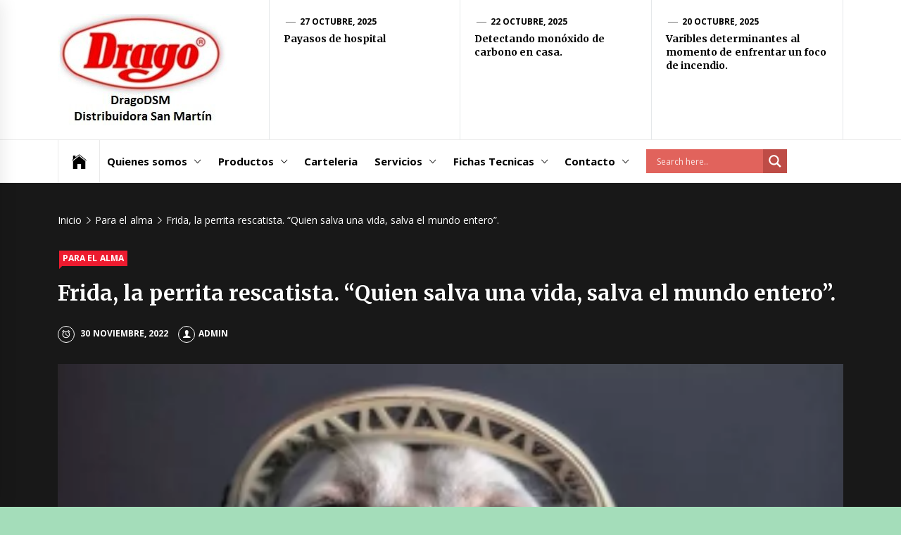

--- FILE ---
content_type: text/html; charset=UTF-8
request_url: http://www.dragodsm.com.ar/alimento-para-el-alma/frida-la-perrita-rescatista-quien-salva-una-vida-salva-el-mundo-entero/
body_size: 90170
content:
<!DOCTYPE html>
<html lang="es">
<head>
    <meta charset="UTF-8">
    <meta name="viewport" content="width=device-width, initial-scale=1.0, maximum-scale=1.0, user-scalable=no" />
    <link rel="profile" href="http://gmpg.org/xfn/11">
    <link rel="pingback" href="http://www.dragodsm.com.ar/xmlrpc.php">
    <title>Frida, la perrita rescatista. “Quien salva una vida, salva el mundo entero”. &#8211; DragoDSM-Distribuidora San Martin</title>
        <style type="text/css">
                            .site #masthead .data-bg.header-middle a,
                .site #masthead .data-bg.header-middle,
                .site #masthead .data-bg.header-middle .site-branding,
                .site #masthead .data-bg.header-middle .site-branding .site-title a {
                    color: #ffffff;
                }

                        </style>

    <meta name='robots' content='max-image-preview:large' />
	<style>img:is([sizes="auto" i], [sizes^="auto," i]) { contain-intrinsic-size: 3000px 1500px }</style>
	<link rel='dns-prefetch' href='//cdn.thememattic.com' />
<link rel='dns-prefetch' href='//fonts.googleapis.com' />
<link rel="alternate" type="application/rss+xml" title="DragoDSM-Distribuidora San Martin &raquo; Feed" href="http://www.dragodsm.com.ar/feed/" />
<link rel="alternate" type="application/rss+xml" title="DragoDSM-Distribuidora San Martin &raquo; Feed de los comentarios" href="http://www.dragodsm.com.ar/comments/feed/" />
<link rel="alternate" type="application/rss+xml" title="DragoDSM-Distribuidora San Martin &raquo; Comentario Frida, la perrita rescatista. “Quien salva una vida, salva el mundo entero”. del feed" href="http://www.dragodsm.com.ar/alimento-para-el-alma/frida-la-perrita-rescatista-quien-salva-una-vida-salva-el-mundo-entero/feed/" />
		<!-- This site uses the Google Analytics by ExactMetrics plugin v8.9.0 - Using Analytics tracking - https://www.exactmetrics.com/ -->
		<!-- Nota: ExactMetrics no está actualmente configurado en este sitio. El dueño del sitio necesita identificarse usando su cuenta de Google Analytics en el panel de ajustes de ExactMetrics. -->
					<!-- No tracking code set -->
				<!-- / Google Analytics by ExactMetrics -->
		<script type="text/javascript">
/* <![CDATA[ */
window._wpemojiSettings = {"baseUrl":"https:\/\/s.w.org\/images\/core\/emoji\/16.0.1\/72x72\/","ext":".png","svgUrl":"https:\/\/s.w.org\/images\/core\/emoji\/16.0.1\/svg\/","svgExt":".svg","source":{"concatemoji":"http:\/\/www.dragodsm.com.ar\/wp-includes\/js\/wp-emoji-release.min.js?ver=6.8.3"}};
/*! This file is auto-generated */
!function(s,n){var o,i,e;function c(e){try{var t={supportTests:e,timestamp:(new Date).valueOf()};sessionStorage.setItem(o,JSON.stringify(t))}catch(e){}}function p(e,t,n){e.clearRect(0,0,e.canvas.width,e.canvas.height),e.fillText(t,0,0);var t=new Uint32Array(e.getImageData(0,0,e.canvas.width,e.canvas.height).data),a=(e.clearRect(0,0,e.canvas.width,e.canvas.height),e.fillText(n,0,0),new Uint32Array(e.getImageData(0,0,e.canvas.width,e.canvas.height).data));return t.every(function(e,t){return e===a[t]})}function u(e,t){e.clearRect(0,0,e.canvas.width,e.canvas.height),e.fillText(t,0,0);for(var n=e.getImageData(16,16,1,1),a=0;a<n.data.length;a++)if(0!==n.data[a])return!1;return!0}function f(e,t,n,a){switch(t){case"flag":return n(e,"\ud83c\udff3\ufe0f\u200d\u26a7\ufe0f","\ud83c\udff3\ufe0f\u200b\u26a7\ufe0f")?!1:!n(e,"\ud83c\udde8\ud83c\uddf6","\ud83c\udde8\u200b\ud83c\uddf6")&&!n(e,"\ud83c\udff4\udb40\udc67\udb40\udc62\udb40\udc65\udb40\udc6e\udb40\udc67\udb40\udc7f","\ud83c\udff4\u200b\udb40\udc67\u200b\udb40\udc62\u200b\udb40\udc65\u200b\udb40\udc6e\u200b\udb40\udc67\u200b\udb40\udc7f");case"emoji":return!a(e,"\ud83e\udedf")}return!1}function g(e,t,n,a){var r="undefined"!=typeof WorkerGlobalScope&&self instanceof WorkerGlobalScope?new OffscreenCanvas(300,150):s.createElement("canvas"),o=r.getContext("2d",{willReadFrequently:!0}),i=(o.textBaseline="top",o.font="600 32px Arial",{});return e.forEach(function(e){i[e]=t(o,e,n,a)}),i}function t(e){var t=s.createElement("script");t.src=e,t.defer=!0,s.head.appendChild(t)}"undefined"!=typeof Promise&&(o="wpEmojiSettingsSupports",i=["flag","emoji"],n.supports={everything:!0,everythingExceptFlag:!0},e=new Promise(function(e){s.addEventListener("DOMContentLoaded",e,{once:!0})}),new Promise(function(t){var n=function(){try{var e=JSON.parse(sessionStorage.getItem(o));if("object"==typeof e&&"number"==typeof e.timestamp&&(new Date).valueOf()<e.timestamp+604800&&"object"==typeof e.supportTests)return e.supportTests}catch(e){}return null}();if(!n){if("undefined"!=typeof Worker&&"undefined"!=typeof OffscreenCanvas&&"undefined"!=typeof URL&&URL.createObjectURL&&"undefined"!=typeof Blob)try{var e="postMessage("+g.toString()+"("+[JSON.stringify(i),f.toString(),p.toString(),u.toString()].join(",")+"));",a=new Blob([e],{type:"text/javascript"}),r=new Worker(URL.createObjectURL(a),{name:"wpTestEmojiSupports"});return void(r.onmessage=function(e){c(n=e.data),r.terminate(),t(n)})}catch(e){}c(n=g(i,f,p,u))}t(n)}).then(function(e){for(var t in e)n.supports[t]=e[t],n.supports.everything=n.supports.everything&&n.supports[t],"flag"!==t&&(n.supports.everythingExceptFlag=n.supports.everythingExceptFlag&&n.supports[t]);n.supports.everythingExceptFlag=n.supports.everythingExceptFlag&&!n.supports.flag,n.DOMReady=!1,n.readyCallback=function(){n.DOMReady=!0}}).then(function(){return e}).then(function(){var e;n.supports.everything||(n.readyCallback(),(e=n.source||{}).concatemoji?t(e.concatemoji):e.wpemoji&&e.twemoji&&(t(e.twemoji),t(e.wpemoji)))}))}((window,document),window._wpemojiSettings);
/* ]]> */
</script>
<style id='wp-emoji-styles-inline-css' type='text/css'>

	img.wp-smiley, img.emoji {
		display: inline !important;
		border: none !important;
		box-shadow: none !important;
		height: 1em !important;
		width: 1em !important;
		margin: 0 0.07em !important;
		vertical-align: -0.1em !important;
		background: none !important;
		padding: 0 !important;
	}
</style>
<link rel='stylesheet' id='wp-block-library-css' href='http://www.dragodsm.com.ar/wp-includes/css/dist/block-library/style.min.css?ver=6.8.3' type='text/css' media='all' />
<style id='classic-theme-styles-inline-css' type='text/css'>
/*! This file is auto-generated */
.wp-block-button__link{color:#fff;background-color:#32373c;border-radius:9999px;box-shadow:none;text-decoration:none;padding:calc(.667em + 2px) calc(1.333em + 2px);font-size:1.125em}.wp-block-file__button{background:#32373c;color:#fff;text-decoration:none}
</style>
<style id='global-styles-inline-css' type='text/css'>
:root{--wp--preset--aspect-ratio--square: 1;--wp--preset--aspect-ratio--4-3: 4/3;--wp--preset--aspect-ratio--3-4: 3/4;--wp--preset--aspect-ratio--3-2: 3/2;--wp--preset--aspect-ratio--2-3: 2/3;--wp--preset--aspect-ratio--16-9: 16/9;--wp--preset--aspect-ratio--9-16: 9/16;--wp--preset--color--black: #000000;--wp--preset--color--cyan-bluish-gray: #abb8c3;--wp--preset--color--white: #ffffff;--wp--preset--color--pale-pink: #f78da7;--wp--preset--color--vivid-red: #cf2e2e;--wp--preset--color--luminous-vivid-orange: #ff6900;--wp--preset--color--luminous-vivid-amber: #fcb900;--wp--preset--color--light-green-cyan: #7bdcb5;--wp--preset--color--vivid-green-cyan: #00d084;--wp--preset--color--pale-cyan-blue: #8ed1fc;--wp--preset--color--vivid-cyan-blue: #0693e3;--wp--preset--color--vivid-purple: #9b51e0;--wp--preset--gradient--vivid-cyan-blue-to-vivid-purple: linear-gradient(135deg,rgba(6,147,227,1) 0%,rgb(155,81,224) 100%);--wp--preset--gradient--light-green-cyan-to-vivid-green-cyan: linear-gradient(135deg,rgb(122,220,180) 0%,rgb(0,208,130) 100%);--wp--preset--gradient--luminous-vivid-amber-to-luminous-vivid-orange: linear-gradient(135deg,rgba(252,185,0,1) 0%,rgba(255,105,0,1) 100%);--wp--preset--gradient--luminous-vivid-orange-to-vivid-red: linear-gradient(135deg,rgba(255,105,0,1) 0%,rgb(207,46,46) 100%);--wp--preset--gradient--very-light-gray-to-cyan-bluish-gray: linear-gradient(135deg,rgb(238,238,238) 0%,rgb(169,184,195) 100%);--wp--preset--gradient--cool-to-warm-spectrum: linear-gradient(135deg,rgb(74,234,220) 0%,rgb(151,120,209) 20%,rgb(207,42,186) 40%,rgb(238,44,130) 60%,rgb(251,105,98) 80%,rgb(254,248,76) 100%);--wp--preset--gradient--blush-light-purple: linear-gradient(135deg,rgb(255,206,236) 0%,rgb(152,150,240) 100%);--wp--preset--gradient--blush-bordeaux: linear-gradient(135deg,rgb(254,205,165) 0%,rgb(254,45,45) 50%,rgb(107,0,62) 100%);--wp--preset--gradient--luminous-dusk: linear-gradient(135deg,rgb(255,203,112) 0%,rgb(199,81,192) 50%,rgb(65,88,208) 100%);--wp--preset--gradient--pale-ocean: linear-gradient(135deg,rgb(255,245,203) 0%,rgb(182,227,212) 50%,rgb(51,167,181) 100%);--wp--preset--gradient--electric-grass: linear-gradient(135deg,rgb(202,248,128) 0%,rgb(113,206,126) 100%);--wp--preset--gradient--midnight: linear-gradient(135deg,rgb(2,3,129) 0%,rgb(40,116,252) 100%);--wp--preset--font-size--small: 13px;--wp--preset--font-size--medium: 20px;--wp--preset--font-size--large: 36px;--wp--preset--font-size--x-large: 42px;--wp--preset--spacing--20: 0.44rem;--wp--preset--spacing--30: 0.67rem;--wp--preset--spacing--40: 1rem;--wp--preset--spacing--50: 1.5rem;--wp--preset--spacing--60: 2.25rem;--wp--preset--spacing--70: 3.38rem;--wp--preset--spacing--80: 5.06rem;--wp--preset--shadow--natural: 6px 6px 9px rgba(0, 0, 0, 0.2);--wp--preset--shadow--deep: 12px 12px 50px rgba(0, 0, 0, 0.4);--wp--preset--shadow--sharp: 6px 6px 0px rgba(0, 0, 0, 0.2);--wp--preset--shadow--outlined: 6px 6px 0px -3px rgba(255, 255, 255, 1), 6px 6px rgba(0, 0, 0, 1);--wp--preset--shadow--crisp: 6px 6px 0px rgba(0, 0, 0, 1);}:where(.is-layout-flex){gap: 0.5em;}:where(.is-layout-grid){gap: 0.5em;}body .is-layout-flex{display: flex;}.is-layout-flex{flex-wrap: wrap;align-items: center;}.is-layout-flex > :is(*, div){margin: 0;}body .is-layout-grid{display: grid;}.is-layout-grid > :is(*, div){margin: 0;}:where(.wp-block-columns.is-layout-flex){gap: 2em;}:where(.wp-block-columns.is-layout-grid){gap: 2em;}:where(.wp-block-post-template.is-layout-flex){gap: 1.25em;}:where(.wp-block-post-template.is-layout-grid){gap: 1.25em;}.has-black-color{color: var(--wp--preset--color--black) !important;}.has-cyan-bluish-gray-color{color: var(--wp--preset--color--cyan-bluish-gray) !important;}.has-white-color{color: var(--wp--preset--color--white) !important;}.has-pale-pink-color{color: var(--wp--preset--color--pale-pink) !important;}.has-vivid-red-color{color: var(--wp--preset--color--vivid-red) !important;}.has-luminous-vivid-orange-color{color: var(--wp--preset--color--luminous-vivid-orange) !important;}.has-luminous-vivid-amber-color{color: var(--wp--preset--color--luminous-vivid-amber) !important;}.has-light-green-cyan-color{color: var(--wp--preset--color--light-green-cyan) !important;}.has-vivid-green-cyan-color{color: var(--wp--preset--color--vivid-green-cyan) !important;}.has-pale-cyan-blue-color{color: var(--wp--preset--color--pale-cyan-blue) !important;}.has-vivid-cyan-blue-color{color: var(--wp--preset--color--vivid-cyan-blue) !important;}.has-vivid-purple-color{color: var(--wp--preset--color--vivid-purple) !important;}.has-black-background-color{background-color: var(--wp--preset--color--black) !important;}.has-cyan-bluish-gray-background-color{background-color: var(--wp--preset--color--cyan-bluish-gray) !important;}.has-white-background-color{background-color: var(--wp--preset--color--white) !important;}.has-pale-pink-background-color{background-color: var(--wp--preset--color--pale-pink) !important;}.has-vivid-red-background-color{background-color: var(--wp--preset--color--vivid-red) !important;}.has-luminous-vivid-orange-background-color{background-color: var(--wp--preset--color--luminous-vivid-orange) !important;}.has-luminous-vivid-amber-background-color{background-color: var(--wp--preset--color--luminous-vivid-amber) !important;}.has-light-green-cyan-background-color{background-color: var(--wp--preset--color--light-green-cyan) !important;}.has-vivid-green-cyan-background-color{background-color: var(--wp--preset--color--vivid-green-cyan) !important;}.has-pale-cyan-blue-background-color{background-color: var(--wp--preset--color--pale-cyan-blue) !important;}.has-vivid-cyan-blue-background-color{background-color: var(--wp--preset--color--vivid-cyan-blue) !important;}.has-vivid-purple-background-color{background-color: var(--wp--preset--color--vivid-purple) !important;}.has-black-border-color{border-color: var(--wp--preset--color--black) !important;}.has-cyan-bluish-gray-border-color{border-color: var(--wp--preset--color--cyan-bluish-gray) !important;}.has-white-border-color{border-color: var(--wp--preset--color--white) !important;}.has-pale-pink-border-color{border-color: var(--wp--preset--color--pale-pink) !important;}.has-vivid-red-border-color{border-color: var(--wp--preset--color--vivid-red) !important;}.has-luminous-vivid-orange-border-color{border-color: var(--wp--preset--color--luminous-vivid-orange) !important;}.has-luminous-vivid-amber-border-color{border-color: var(--wp--preset--color--luminous-vivid-amber) !important;}.has-light-green-cyan-border-color{border-color: var(--wp--preset--color--light-green-cyan) !important;}.has-vivid-green-cyan-border-color{border-color: var(--wp--preset--color--vivid-green-cyan) !important;}.has-pale-cyan-blue-border-color{border-color: var(--wp--preset--color--pale-cyan-blue) !important;}.has-vivid-cyan-blue-border-color{border-color: var(--wp--preset--color--vivid-cyan-blue) !important;}.has-vivid-purple-border-color{border-color: var(--wp--preset--color--vivid-purple) !important;}.has-vivid-cyan-blue-to-vivid-purple-gradient-background{background: var(--wp--preset--gradient--vivid-cyan-blue-to-vivid-purple) !important;}.has-light-green-cyan-to-vivid-green-cyan-gradient-background{background: var(--wp--preset--gradient--light-green-cyan-to-vivid-green-cyan) !important;}.has-luminous-vivid-amber-to-luminous-vivid-orange-gradient-background{background: var(--wp--preset--gradient--luminous-vivid-amber-to-luminous-vivid-orange) !important;}.has-luminous-vivid-orange-to-vivid-red-gradient-background{background: var(--wp--preset--gradient--luminous-vivid-orange-to-vivid-red) !important;}.has-very-light-gray-to-cyan-bluish-gray-gradient-background{background: var(--wp--preset--gradient--very-light-gray-to-cyan-bluish-gray) !important;}.has-cool-to-warm-spectrum-gradient-background{background: var(--wp--preset--gradient--cool-to-warm-spectrum) !important;}.has-blush-light-purple-gradient-background{background: var(--wp--preset--gradient--blush-light-purple) !important;}.has-blush-bordeaux-gradient-background{background: var(--wp--preset--gradient--blush-bordeaux) !important;}.has-luminous-dusk-gradient-background{background: var(--wp--preset--gradient--luminous-dusk) !important;}.has-pale-ocean-gradient-background{background: var(--wp--preset--gradient--pale-ocean) !important;}.has-electric-grass-gradient-background{background: var(--wp--preset--gradient--electric-grass) !important;}.has-midnight-gradient-background{background: var(--wp--preset--gradient--midnight) !important;}.has-small-font-size{font-size: var(--wp--preset--font-size--small) !important;}.has-medium-font-size{font-size: var(--wp--preset--font-size--medium) !important;}.has-large-font-size{font-size: var(--wp--preset--font-size--large) !important;}.has-x-large-font-size{font-size: var(--wp--preset--font-size--x-large) !important;}
:where(.wp-block-post-template.is-layout-flex){gap: 1.25em;}:where(.wp-block-post-template.is-layout-grid){gap: 1.25em;}
:where(.wp-block-columns.is-layout-flex){gap: 2em;}:where(.wp-block-columns.is-layout-grid){gap: 2em;}
:root :where(.wp-block-pullquote){font-size: 1.5em;line-height: 1.6;}
</style>
<link rel='stylesheet' id='jquery-slick-css' href='http://www.dragodsm.com.ar/wp-content/themes/news-base/assets/libraries/slick/css/slick.min.css?ver=6.8.3' type='text/css' media='all' />
<link rel='stylesheet' id='ionicons-css' href='http://www.dragodsm.com.ar/wp-content/themes/news-base/assets/libraries/ionicons/css/ionicons.min.css?ver=6.8.3' type='text/css' media='all' />
<link rel='stylesheet' id='bootstrap-css' href='http://www.dragodsm.com.ar/wp-content/themes/news-base/assets/libraries/bootstrap/css/bootstrap.min.css?ver=5.0.2' type='text/css' media='all' />
<link rel='stylesheet' id='sidr-nav-css' href='http://www.dragodsm.com.ar/wp-content/themes/news-base/assets/libraries/sidr/css/jquery.sidr.css?ver=6.8.3' type='text/css' media='all' />
<link rel='stylesheet' id='magnific-popup-css' href='http://www.dragodsm.com.ar/wp-content/themes/news-base/assets/libraries/magnific-popup/magnific-popup.css?ver=6.8.3' type='text/css' media='all' />
<link rel='stylesheet' id='news-base-style-css' href='http://www.dragodsm.com.ar/wp-content/themes/news-base/style.css?ver=1.1.7' type='text/css' media='all' />
<style id='news-base-style-inline-css' type='text/css'>

            .post-navigation .nav-previous { background-image: url(http://www.dragodsm.com.ar/wp-content/uploads/2022/11/Singapur.jpg); }
            .post-navigation .nav-previous .post-title, .post-navigation .nav-previous a:hover .post-title, .post-navigation .nav-previous .meta-nav { color: #fff; }
            .post-navigation .nav-previous a:before { background-color: rgba(0, 0, 0, 0.4); }
        
</style>
<link rel='stylesheet' id='news-base-google-fonts-css' href='//fonts.googleapis.com/css?family=Open%20Sans:400,400i,600,600i,700,700i|Merriweather:300,300i,400,400i,700,700i|Libre%20Franklin:400,400i,600,600i,700,700i&#038;subset=latin,latin-ext' type='text/css' media='all' />
<link rel='stylesheet' id='wpdreams-asl-basic-css' href='http://www.dragodsm.com.ar/wp-content/plugins/ajax-search-lite/css/style.basic.css?ver=4.13.4' type='text/css' media='all' />
<style id='wpdreams-asl-basic-inline-css' type='text/css'>

					div[id*='ajaxsearchlitesettings'].searchsettings .asl_option_inner label {
						font-size: 0px !important;
						color: rgba(0, 0, 0, 0);
					}
					div[id*='ajaxsearchlitesettings'].searchsettings .asl_option_inner label:after {
						font-size: 11px !important;
						position: absolute;
						top: 0;
						left: 0;
						z-index: 1;
					}
					.asl_w_container {
						width: 100%;
						margin: 0px 0px 0px 0px;
						min-width: 200px;
					}
					div[id*='ajaxsearchlite'].asl_m {
						width: 100%;
					}
					div[id*='ajaxsearchliteres'].wpdreams_asl_results div.resdrg span.highlighted {
						font-weight: bold;
						color: rgba(217, 49, 43, 1);
						background-color: rgba(238, 238, 238, 1);
					}
					div[id*='ajaxsearchliteres'].wpdreams_asl_results .results img.asl_image {
						width: 70px;
						height: 70px;
						object-fit: cover;
					}
					div[id*='ajaxsearchlite'].asl_r .results {
						max-height: none;
					}
					div[id*='ajaxsearchlite'].asl_r {
						position: absolute;
					}
				
						div.asl_r.asl_w.vertical .results .item::after {
							display: block;
							position: absolute;
							bottom: 0;
							content: '';
							height: 1px;
							width: 100%;
							background: #D8D8D8;
						}
						div.asl_r.asl_w.vertical .results .item.asl_last_item::after {
							display: none;
						}
					
</style>
<link rel='stylesheet' id='wpdreams-asl-instance-css' href='http://www.dragodsm.com.ar/wp-content/plugins/ajax-search-lite/css/style-simple-red.css?ver=4.13.4' type='text/css' media='all' />
<script type="text/javascript" src="http://www.dragodsm.com.ar/wp-includes/js/jquery/jquery.min.js?ver=3.7.1" id="jquery-core-js"></script>
<script type="text/javascript" src="http://www.dragodsm.com.ar/wp-includes/js/jquery/jquery-migrate.min.js?ver=3.4.1" id="jquery-migrate-js"></script>
<link rel="https://api.w.org/" href="http://www.dragodsm.com.ar/wp-json/" /><link rel="alternate" title="JSON" type="application/json" href="http://www.dragodsm.com.ar/wp-json/wp/v2/posts/2316" /><link rel="EditURI" type="application/rsd+xml" title="RSD" href="http://www.dragodsm.com.ar/xmlrpc.php?rsd" />
<meta name="generator" content="WordPress 6.8.3" />
<link rel="canonical" href="http://www.dragodsm.com.ar/alimento-para-el-alma/frida-la-perrita-rescatista-quien-salva-una-vida-salva-el-mundo-entero/" />
<link rel='shortlink' href='http://www.dragodsm.com.ar/?p=2316' />
		<!-- Custom Logo: hide header text -->
		<style id="custom-logo-css" type="text/css">
			.site-title, .site-description {
				position: absolute;
				clip-path: inset(50%);
			}
		</style>
		<link rel="alternate" title="oEmbed (JSON)" type="application/json+oembed" href="http://www.dragodsm.com.ar/wp-json/oembed/1.0/embed?url=http%3A%2F%2Fwww.dragodsm.com.ar%2Falimento-para-el-alma%2Ffrida-la-perrita-rescatista-quien-salva-una-vida-salva-el-mundo-entero%2F" />
<link rel="alternate" title="oEmbed (XML)" type="text/xml+oembed" href="http://www.dragodsm.com.ar/wp-json/oembed/1.0/embed?url=http%3A%2F%2Fwww.dragodsm.com.ar%2Falimento-para-el-alma%2Ffrida-la-perrita-rescatista-quien-salva-una-vida-salva-el-mundo-entero%2F&#038;format=xml" />
				<link rel="preconnect" href="https://fonts.gstatic.com" crossorigin />
				<link rel="preload" as="style" href="//fonts.googleapis.com/css?family=Open+Sans&display=swap" />
								<link rel="stylesheet" href="//fonts.googleapis.com/css?family=Open+Sans&display=swap" media="all" />
				<style type="text/css" id="custom-background-css">
body.custom-background { background-color: #a4ddba; }
</style>
	<link rel="icon" href="http://www.dragodsm.com.ar/wp-content/uploads/2018/07/cropped-DRAGODSM_ISO_2018-1-32x32.jpg" sizes="32x32" />
<link rel="icon" href="http://www.dragodsm.com.ar/wp-content/uploads/2018/07/cropped-DRAGODSM_ISO_2018-1-192x192.jpg" sizes="192x192" />
<link rel="apple-touch-icon" href="http://www.dragodsm.com.ar/wp-content/uploads/2018/07/cropped-DRAGODSM_ISO_2018-1-180x180.jpg" />
<meta name="msapplication-TileImage" content="http://www.dragodsm.com.ar/wp-content/uploads/2018/07/cropped-DRAGODSM_ISO_2018-1-270x270.jpg" />
</head>

<body class="wp-singular post-template-default single single-post postid-2316 single-format-standard custom-background wp-custom-logo wp-theme-news-base right-sidebar home-content-not-enabled">

<div id="page"
     class="site full-screen-layout">
    <a class="skip-link screen-reader-text" href="#main">Saltar al contenido</a>
    <header id="masthead" class="site-header" role="banner">
                        <div class="header-middle " data-background="">
            <div class="container">
                <div class="row-flex">
                    <div class="topbar-left">
                        <div class="site-branding">
                            <a href="http://www.dragodsm.com.ar/" class="custom-logo-link" rel="home"><img width="247" height="158" src="http://www.dragodsm.com.ar/wp-content/uploads/2024/05/cropped-DragoDSMLogo-2.jpg" class="custom-logo" alt="DragoDSM-Distribuidora San Martin" decoding="async" /></a>                            <span class="site-title">
                                <a href="http://www.dragodsm.com.ar/" rel="home">
                                    DragoDSM-Distribuidora San Martin                                </a>
                            </span>
                                                            <p class="site-description"><span>Un mundo de Seguridad e Higiene.</span></p>
                                                    </div>
                    </div>

                                            <div class="topbar-right d-none  d-md-block">
                            <div class="tm-exclusive">
                                                                        <div class="exclusive-items">
                                            <figure class="tm-article-item">
                                                <figcaption class="figcaption-2">
                                                    <div class="item-metadata item-metadata-1 posted-on">
                                                                                                                <a href="http://www.dragodsm.com.ar/2025/10/27/">
                                                            27 octubre, 2025                                                        </a>
                                                    </div>
                                                    <h3 class="item-title item-title-small">
                                                        <a href="http://www.dragodsm.com.ar/espacio-del-color-y-de-la-forma/payasos-de-hospital/">Payasos de hospital</a>
                                                    </h3>
                                                </figcaption>
                                            </figure>
                                        </div>
                                                                            <div class="exclusive-items">
                                            <figure class="tm-article-item">
                                                <figcaption class="figcaption-2">
                                                    <div class="item-metadata item-metadata-1 posted-on">
                                                                                                                <a href="http://www.dragodsm.com.ar/2025/10/22/">
                                                            22 octubre, 2025                                                        </a>
                                                    </div>
                                                    <h3 class="item-title item-title-small">
                                                        <a href="http://www.dragodsm.com.ar/fichas-tecnicas/ficha-tecnica-detectando-monoxido-de-carbono-en-casa/">Detectando monóxido de carbono en casa.</a>
                                                    </h3>
                                                </figcaption>
                                            </figure>
                                        </div>
                                                                            <div class="exclusive-items">
                                            <figure class="tm-article-item">
                                                <figcaption class="figcaption-2">
                                                    <div class="item-metadata item-metadata-1 posted-on">
                                                                                                                <a href="http://www.dragodsm.com.ar/2025/10/20/">
                                                            20 octubre, 2025                                                        </a>
                                                    </div>
                                                    <h3 class="item-title item-title-small">
                                                        <a href="http://www.dragodsm.com.ar/fichas-tecnicas/varibles-determinantes-al-momento-de-enfrentar-un-foco-de-incendio/">Varibles determinantes al momento de enfrentar un foco de incendio.</a>
                                                    </h3>
                                                </figcaption>
                                            </figure>
                                        </div>
                                                                </div>
                        </div>

                    

                </div>
            </div>
        </div>

        <div class="navigation-bar">
            <div class="container">
                <nav class="main-navigation" role="navigation">

                    <span class="toggle-menu" aria-controls="primary-menu" aria-expanded="false" tabindex="0">
                         <span class="screen-reader-text">
                            Menú principal                        </span>
                        <i class="ham"></i>
                    </span>

                    <div class="menu"><ul id="primary-menu" class="menu"><li class="base-address"><a href=http://www.dragodsm.com.ar><span class="ion-ios-home"></span></a></li><li id="menu-item-393" class="menu-item menu-item-type-post_type menu-item-object-page menu-item-home menu-item-has-children menu-item-393"><a href="http://www.dragodsm.com.ar/">Quienes somos</a>
<ul class="sub-menu">
	<li id="menu-item-493" class="menu-item menu-item-type-post_type menu-item-object-page menu-item-493"><a href="http://www.dragodsm.com.ar/quienes-somos/nuestra-mision/">Nuestra Misión</a></li>
	<li id="menu-item-494" class="menu-item menu-item-type-post_type menu-item-object-page menu-item-494"><a href="http://www.dragodsm.com.ar/quienes-somos/nuestra-vision/">Nuestra Visión</a></li>
	<li id="menu-item-395" class="menu-item menu-item-type-post_type menu-item-object-page menu-item-395"><a href="http://www.dragodsm.com.ar/quienes-somos/nuestros-valores/">Nuestros Valores</a></li>
	<li id="menu-item-396" class="menu-item menu-item-type-post_type menu-item-object-page menu-item-396"><a href="http://www.dragodsm.com.ar/quienes-somos/responsabilidad-social/">Responsabilidad Social</a></li>
	<li id="menu-item-394" class="menu-item menu-item-type-post_type menu-item-object-page menu-item-394"><a href="http://www.dragodsm.com.ar/quienes-somos/nuestros-clientes-nuestra-razon-de-ser/">Nuestros Clientes = Nuestra Razón de Ser</a></li>
	<li id="menu-item-398" class="menu-item menu-item-type-post_type menu-item-object-page menu-item-398"><a href="http://www.dragodsm.com.ar/quienes-somos/responsabilidad-social/recursos-humanos/">Recursos Humanos</a></li>
	<li id="menu-item-397" class="menu-item menu-item-type-post_type menu-item-object-page menu-item-397"><a href="http://www.dragodsm.com.ar/quienes-somos/responsabilidad-social/grupo-de-capaces/">Grupo de Capaces</a></li>
</ul>
</li>
<li id="menu-item-1764" class="menu-item menu-item-type-custom menu-item-object-custom menu-item-has-children menu-item-1764"><a href="http://www.dragodsm.com.ar/catalogoproductos/buscar.php">Productos</a>
<ul class="sub-menu">
	<li id="menu-item-3024" class="menu-item menu-item-type-custom menu-item-object-custom menu-item-has-children menu-item-3024"><a href="http://www.dragodsm.com.ar/catalogoproductos/buscar.php?consulta=1&#038;s=automotor">Automotor</a>
	<ul class="sub-menu">
		<li id="menu-item-3285" class="menu-item menu-item-type-custom menu-item-object-custom menu-item-3285"><a href="http://www.dragodsm.com.ar/catalogoproductos/buscar.php?consulta=1&#038;cat=10557">Accesorios</a></li>
		<li id="menu-item-3286" class="menu-item menu-item-type-custom menu-item-object-custom menu-item-3286"><a href="http://www.dragodsm.com.ar/catalogoproductos/buscar.php?consulta=1&#038;cat=10558">Bandejas de Baul</a></li>
		<li id="menu-item-3287" class="menu-item menu-item-type-custom menu-item-object-custom menu-item-3287"><a href="http://www.dragodsm.com.ar/catalogoproductos/buscar.php?consulta=1&#038;cat=10554">Baules/Valijas</a></li>
		<li id="menu-item-3288" class="menu-item menu-item-type-custom menu-item-object-custom menu-item-3288"><a href="http://www.dragodsm.com.ar/catalogoproductos/buscar.php?consulta=1&#038;cat=10555">Bidones/Tanques</a></li>
		<li id="menu-item-3289" class="menu-item menu-item-type-custom menu-item-object-custom menu-item-3289"><a href="http://www.dragodsm.com.ar/catalogoproductos/buscar.php?consulta=1&#038;cat=10559">Cajon Herramientas</a></li>
		<li id="menu-item-3290" class="menu-item menu-item-type-custom menu-item-object-custom menu-item-3290"><a href="http://www.dragodsm.com.ar/catalogoproductos/buscar.php?consulta=1&#038;cat=10556">Caños/Kits</a></li>
		<li id="menu-item-3291" class="menu-item menu-item-type-custom menu-item-object-custom menu-item-3291"><a href="http://www.dragodsm.com.ar/catalogoproductos/buscar.php?consulta=1&#038;cat=10560">Cintas Amarre</a></li>
		<li id="menu-item-3292" class="menu-item menu-item-type-custom menu-item-object-custom menu-item-3292"><a href="http://www.dragodsm.com.ar/catalogoproductos/buscar.php?consulta=1&#038;cat=10561">Compresores</a></li>
		<li id="menu-item-3293" class="menu-item menu-item-type-custom menu-item-object-custom menu-item-3293"><a href="http://www.dragodsm.com.ar/catalogoproductos/buscar.php?consulta=1&#038;cat=10566">Equip. Off-Road</a></li>
		<li id="menu-item-3294" class="menu-item menu-item-type-custom menu-item-object-custom menu-item-3294"><a href="http://www.dragodsm.com.ar/catalogoproductos/buscar.php?consulta=1&#038;cat=10563">Grilletes</a></li>
		<li id="menu-item-3295" class="menu-item menu-item-type-custom menu-item-object-custom menu-item-3295"><a href="http://www.dragodsm.com.ar/catalogoproductos/buscar.php?consulta=1&#038;cat=10573">Parrillas</a></li>
		<li id="menu-item-3296" class="menu-item menu-item-type-custom menu-item-object-custom menu-item-3296"><a href="http://www.dragodsm.com.ar/catalogoproductos/buscar.php?consulta=1&#038;cat=10567">Portabicicletas</a></li>
		<li id="menu-item-3297" class="menu-item menu-item-type-custom menu-item-object-custom menu-item-3297"><a href="http://www.dragodsm.com.ar/catalogoproductos/buscar.php?consulta=1&#038;cat=10568">Portaesquies</a></li>
		<li id="menu-item-3298" class="menu-item menu-item-type-custom menu-item-object-custom menu-item-3298"><a href="http://www.dragodsm.com.ar/catalogoproductos/buscar.php?consulta=1&#038;cat=10569">Portakayak</a></li>
		<li id="menu-item-3299" class="menu-item menu-item-type-custom menu-item-object-custom menu-item-3299"><a href="http://www.dragodsm.com.ar/catalogoproductos/buscar.php?consulta=1&#038;cat=10574">Portatablas/Barrales</a></li>
		<li id="menu-item-3300" class="menu-item menu-item-type-custom menu-item-object-custom menu-item-3300"><a href="http://www.dragodsm.com.ar/catalogoproductos/buscar.php?consulta=1&#038;cat=10622">Redes</a></li>
		<li id="menu-item-3301" class="menu-item menu-item-type-custom menu-item-object-custom menu-item-3301"><a href="http://www.dragodsm.com.ar/catalogoproductos/buscar.php?consulta=1&#038;cat=10571">Slingas</a></li>
	</ul>
</li>
	<li id="menu-item-3302" class="menu-item menu-item-type-custom menu-item-object-custom menu-item-has-children menu-item-3302"><a href="http://www.dragodsm.com.ar/catalogoproductos/buscar.php?consulta=1&#038;cat=10549">Seguridad</a>
	<ul class="sub-menu">
		<li id="menu-item-3303" class="menu-item menu-item-type-custom menu-item-object-custom menu-item-3303"><a href="http://www.dragodsm.com.ar/catalogoproductos/buscar.php?consulta=1&#038;cat=10597">Accesorios Seguridad</a></li>
		<li id="menu-item-3304" class="menu-item menu-item-type-custom menu-item-object-custom menu-item-3304"><a href="http://www.dragodsm.com.ar/catalogoproductos/buscar.php?consulta=1&#038;cat=10592">Balizas y Faros</a></li>
		<li id="menu-item-3305" class="menu-item menu-item-type-custom menu-item-object-custom menu-item-3305"><a href="http://www.dragodsm.com.ar/catalogoproductos/buscar.php?consulta=1&#038;cat=10602">Bandejas</a></li>
		<li id="menu-item-3306" class="menu-item menu-item-type-custom menu-item-object-custom menu-item-3306"><a href="http://www.dragodsm.com.ar/catalogoproductos/buscar.php?consulta=1&#038;cat=10609">Botiquines</a></li>
		<li id="menu-item-3307" class="menu-item menu-item-type-custom menu-item-object-custom menu-item-3307"><a href="http://www.dragodsm.com.ar/catalogoproductos/buscar.php?consulta=1&#038;cat=10598">Cadenas Plasticas</a></li>
		<li id="menu-item-3308" class="menu-item menu-item-type-custom menu-item-object-custom menu-item-3308"><a href="http://www.dragodsm.com.ar/catalogoproductos/buscar.php?consulta=1&#038;cat=10605">Canalizador y Tambor</a></li>
		<li id="menu-item-3354" class="menu-item menu-item-type-custom menu-item-object-custom menu-item-3354"><a href="http://www.dragodsm.com.ar/catalogoproductos/buscar.php?consulta=1&#038;cat=10600">Carteles y Banderas</a></li>
		<li id="menu-item-3355" class="menu-item menu-item-type-custom menu-item-object-custom menu-item-3355"><a href="http://www.dragodsm.com.ar/catalogoproductos/buscar.php?consulta=1&#038;cat=10604">Cintas de Seguridad</a></li>
		<li id="menu-item-3356" class="menu-item menu-item-type-custom menu-item-object-custom menu-item-3356"><a href="http://www.dragodsm.com.ar/catalogoproductos/buscar.php?consulta=1&#038;cat=10603">Cintas para Coser y Pegar</a></li>
		<li id="menu-item-3357" class="menu-item menu-item-type-custom menu-item-object-custom menu-item-3357"><a href="http://www.dragodsm.com.ar/catalogoproductos/buscar.php?consulta=1&#038;cat=10606">Conos y Accesorios</a></li>
		<li id="menu-item-3358" class="menu-item menu-item-type-custom menu-item-object-custom menu-item-3358"><a href="http://www.dragodsm.com.ar/catalogoproductos/buscar.php?consulta=1&#038;cat=10562">Cuñas</a></li>
		<li id="menu-item-3359" class="menu-item menu-item-type-custom menu-item-object-custom menu-item-3359"><a href="http://www.dragodsm.com.ar/catalogoproductos/buscar.php?consulta=1&#038;cat=10608">Delimitaciones</a></li>
		<li id="menu-item-3360" class="menu-item menu-item-type-custom menu-item-object-custom menu-item-3360"><a href="http://www.dragodsm.com.ar/catalogoproductos/buscar.php?consulta=1&#038;cat=10599">Grampas/Casquillos/Mosqueton</a></li>
		<li id="menu-item-3361" class="menu-item menu-item-type-custom menu-item-object-custom menu-item-3361"><a href="http://www.dragodsm.com.ar/catalogoproductos/buscar.php?consulta=1&#038;cat=10610">Lentes de Trabajjo</a></li>
		<li id="menu-item-3362" class="menu-item menu-item-type-custom menu-item-object-custom menu-item-3362"><a href="http://www.dragodsm.com.ar/catalogoproductos/buscar.php?consulta=1&#038;cat=10611">Linternas p/Cabeza y Mano</a></li>
		<li id="menu-item-3363" class="menu-item menu-item-type-custom menu-item-object-custom menu-item-3363"><a href="http://www.dragodsm.com.ar/catalogoproductos/buscar.php?consulta=1&#038;cat=10612">Lomos y Tachas</a></li>
		<li id="menu-item-3364" class="menu-item menu-item-type-custom menu-item-object-custom menu-item-3364"><a href="http://www.dragodsm.com.ar/catalogoproductos/buscar.php?consulta=1&#038;cat=10646">Panchos p/Lluvia</a></li>
		<li id="menu-item-3365" class="menu-item menu-item-type-custom menu-item-object-custom menu-item-3365"><a href="http://www.dragodsm.com.ar/catalogoproductos/buscar.php?consulta=1&#038;cat=10613">Postes</a></li>
		<li id="menu-item-3366" class="menu-item menu-item-type-custom menu-item-object-custom menu-item-3366"><a href="http://www.dragodsm.com.ar/catalogoproductos/buscar.php?consulta=1&#038;cat=10589">Proteccion Personal</a></li>
		<li id="menu-item-3367" class="menu-item menu-item-type-custom menu-item-object-custom menu-item-3367"><a href="http://www.dragodsm.com.ar/catalogoproductos/buscar.php?consulta=1&#038;cat=10614">Topes y Salida Garage</a></li>
		<li id="menu-item-3368" class="menu-item menu-item-type-custom menu-item-object-custom menu-item-3368"><a href="http://www.dragodsm.com.ar/catalogoproductos/buscar.php?consulta=1&#038;cat=10615">Vestimenta de Trabajo y alta Visibilidad</a></li>
	</ul>
</li>
	<li id="menu-item-3598" class="menu-item menu-item-type-custom menu-item-object-custom menu-item-has-children menu-item-3598"><a href="http://www.dragodsm.com.ar/catalogoproductos/buscar.php?consulta=1&#038;cat=10550">Invierno</a>
	<ul class="sub-menu">
		<li id="menu-item-3603" class="menu-item menu-item-type-custom menu-item-object-custom menu-item-3603"><a href="http://www.dragodsm.com.ar/catalogoproductos/buscar.php?consulta=1&#038;cat=10620">Antiparras Nieve Magneticas</a></li>
		<li id="menu-item-3604" class="menu-item menu-item-type-custom menu-item-object-custom menu-item-3604"><a href="http://www.dragodsm.com.ar/catalogoproductos/buscar.php?consulta=1&#038;cat=10619">Antiparras Nieve p/Dama</a></li>
		<li id="menu-item-3605" class="menu-item menu-item-type-custom menu-item-object-custom menu-item-3605"><a href="http://www.dragodsm.com.ar/catalogoproductos/buscar.php?consulta=1&#038;cat=10618">Antiparras Nieve p/Hombre</a></li>
		<li id="menu-item-3606" class="menu-item menu-item-type-custom menu-item-object-custom menu-item-3606"><a href="http://www.dragodsm.com.ar/catalogoproductos/buscar.php?consulta=1&#038;cat=10663">Accesorios Invierno</a></li>
		<li id="menu-item-3608" class="menu-item menu-item-type-custom menu-item-object-custom menu-item-3608"><a href="http://www.dragodsm.com.ar/catalogoproductos/buscar.php?consulta=1&#038;cat=10621">Bastones y Rosetas</a></li>
		<li id="menu-item-3609" class="menu-item menu-item-type-custom menu-item-object-custom menu-item-3609"><a href="http://www.dragodsm.com.ar/catalogoproductos/buscar.php?consulta=1&#038;cat=10623">Botas de Invierno</a></li>
		<li id="menu-item-3610" class="menu-item menu-item-type-custom menu-item-object-custom menu-item-3610"><a href="http://www.dragodsm.com.ar/catalogoproductos/buscar.php?consulta=1&#038;cat=10624">Casco para esqui</a></li>
		<li id="menu-item-3611" class="menu-item menu-item-type-custom menu-item-object-custom menu-item-3611"><a href="http://www.dragodsm.com.ar/catalogoproductos/buscar.php?consulta=1&#038;cat=10625">Deslizadores</a></li>
		<li id="menu-item-3614" class="menu-item menu-item-type-custom menu-item-object-custom menu-item-3614"><a href="http://www.dragodsm.com.ar/catalogoproductos/buscar.php?consulta=1&#038;cat=10625">Gorros de Lana</a></li>
		<li id="menu-item-3615" class="menu-item menu-item-type-custom menu-item-object-custom menu-item-3615"><a href="http://www.dragodsm.com.ar/catalogoproductos/buscar.php?consulta=1&#038;cat=1062u7">Guantes</a></li>
		<li id="menu-item-3617" class="menu-item menu-item-type-custom menu-item-object-custom menu-item-3617"><a href="http://www.dragodsm.com.ar/catalogoproductos/buscar.php?consulta=1&#038;cat=10634">Morsas</a></li>
		<li id="menu-item-3618" class="menu-item menu-item-type-custom menu-item-object-custom menu-item-3618"><a href="http://www.dragodsm.com.ar/catalogoproductos/buscar.php?consulta=1&#038;cat=10628">Palas para nieve</a></li>
		<li id="menu-item-3620" class="menu-item menu-item-type-custom menu-item-object-custom menu-item-3620"><a href="http://www.dragodsm.com.ar/catalogoproductos/buscar.php?consulta=1&#038;cat=10629">Pañuelos</a></li>
		<li id="menu-item-3621" class="menu-item menu-item-type-custom menu-item-object-custom menu-item-3621"><a href="http://www.dragodsm.com.ar/catalogoproductos/buscar.php?consulta=1&#038;cat=10630">Raquetas y Ice-Grip</a></li>
		<li id="menu-item-3622" class="menu-item menu-item-type-custom menu-item-object-custom menu-item-3622"><a href="http://www.dragodsm.com.ar/catalogoproductos/buscar.php?consulta=1&#038;cat=10631">Reparacion de Tablas</a></li>
		<li id="menu-item-3623" class="menu-item menu-item-type-custom menu-item-object-custom menu-item-3623"><a href="http://www.dragodsm.com.ar/catalogoproductos/buscar.php?consulta=1&#038;cat=10632">Repuestos para Tablas</a></li>
	</ul>
</li>
	<li id="menu-item-3601" class="menu-item menu-item-type-custom menu-item-object-custom menu-item-has-children menu-item-3601"><a href="http://www.dragodsm.com.ar/catalogoproductos/buscar.php?consulta=1&#038;cat=10638">Bicicleteria y Tiempo Libre</a>
	<ul class="sub-menu">
		<li id="menu-item-3627" class="menu-item menu-item-type-custom menu-item-object-custom menu-item-3627"><a href="http://www.dragodsm.com.ar/catalogoproductos/buscar.php?consulta=1&#038;cat=10639">Accessorios de Bicicleteria</a></li>
		<li id="menu-item-3628" class="menu-item menu-item-type-custom menu-item-object-custom menu-item-3628"><a href="http://www.dragodsm.com.ar/catalogoproductos/buscar.php?consulta=1&#038;cat=10640">Infladores</a></li>
		<li id="menu-item-3629" class="menu-item menu-item-type-custom menu-item-object-custom menu-item-3629"><a href="http://www.dragodsm.com.ar/catalogoproductos/buscar.php?consulta=1&#038;cat=10644">Bolsas de Dornir y Aislantes</a></li>
		<li id="menu-item-3630" class="menu-item menu-item-type-custom menu-item-object-custom menu-item-3630"><a href="http://www.dragodsm.com.ar/catalogoproductos/buscar.php?consulta=1&#038;cat=10647">Protectores</a></li>
		<li id="menu-item-3631" class="menu-item menu-item-type-custom menu-item-object-custom menu-item-3631"><a href="http://www.dragodsm.com.ar/catalogoproductos/buscar.php?consulta=1&#038;cat=10648">Gazebos</a></li>
		<li id="menu-item-3632" class="menu-item menu-item-type-custom menu-item-object-custom menu-item-3632"><a href="http://www.dragodsm.com.ar/catalogoproductos/buscar.php?consulta=1&#038;cat=10649">Rollers / Waveboard</a></li>
		<li id="menu-item-3633" class="menu-item menu-item-type-custom menu-item-object-custom menu-item-3633"><a href="http://www.dragodsm.com.ar/catalogoproductos/buscar.php?consulta=1&#038;cat=10650">Ruedas / Tracks</a></li>
		<li id="menu-item-3634" class="menu-item menu-item-type-custom menu-item-object-custom menu-item-3634"><a href="http://www.dragodsm.com.ar/catalogoproductos/buscar.php?consulta=1&#038;cat=10651">Cascos para Bicicletas</a></li>
		<li id="menu-item-3636" class="menu-item menu-item-type-custom menu-item-object-custom menu-item-3636"><a href="http://www.dragodsm.com.ar/catalogoproductos/buscar.php?consulta=1&#038;cat=10652">Bastones Telescopicos</a></li>
		<li id="menu-item-3638" class="menu-item menu-item-type-custom menu-item-object-custom menu-item-3638"><a href="http://www.dragodsm.com.ar/catalogoproductos/buscar.php?consulta=1&#038;cat=10653">Gafas para Sol</a></li>
		<li id="menu-item-3639" class="menu-item menu-item-type-custom menu-item-object-custom menu-item-3639"><a href="http://www.dragodsm.com.ar/catalogoproductos/buscar.php?consulta=1&#038;cat=10654">Antiparras para Natacion</a></li>
		<li id="menu-item-3640" class="menu-item menu-item-type-custom menu-item-object-custom menu-item-3640"><a href="http://www.dragodsm.com.ar/catalogoproductos/buscar.php?consulta=1&#038;cat=10655">Caramañolas y Termos</a></li>
		<li id="menu-item-3642" class="menu-item menu-item-type-custom menu-item-object-custom menu-item-3642"><a href="http://www.dragodsm.com.ar/catalogoproductos/buscar.php?consulta=1&#038;cat=10656">Carpas</a></li>
		<li id="menu-item-3643" class="menu-item menu-item-type-custom menu-item-object-custom menu-item-3643"><a href="http://www.dragodsm.com.ar/catalogoproductos/buscar.php?consulta=1&#038;cat=10657">Barrenador</a></li>
		<li id="menu-item-3644" class="menu-item menu-item-type-custom menu-item-object-custom menu-item-3644"><a href="http://www.dragodsm.com.ar/catalogoproductos/buscar.php?consulta=1&#038;cat=10658">Traba Piton</a></li>
		<li id="menu-item-3645" class="menu-item menu-item-type-custom menu-item-object-custom menu-item-3645"><a href="http://www.dragodsm.com.ar/catalogoproductos/buscar.php?consulta=1&#038;cat=10659">Accesorios de Tiempo Libre</a></li>
	</ul>
</li>
	<li id="menu-item-3602" class="menu-item menu-item-type-custom menu-item-object-custom menu-item-has-children menu-item-3602"><a href="http://www.dragodsm.com.ar/catalogoproductos/buscar.php?consulta=1&#038;cat=10553">Calzado Profesional</a>
	<ul class="sub-menu">
		<li id="menu-item-3646" class="menu-item menu-item-type-custom menu-item-object-custom menu-item-3646"><a href="http://www.dragodsm.com.ar/catalogoproductos/buscar.php?consulta=1&#038;cat=10617">Botas</a></li>
		<li id="menu-item-3647" class="menu-item menu-item-type-custom menu-item-object-custom menu-item-3647"><a href="http://www.dragodsm.com.ar/catalogoproductos/buscar.php?consulta=1&#038;cat=10661">Zuecos</a></li>
		<li id="menu-item-3648" class="menu-item menu-item-type-custom menu-item-object-custom menu-item-3648"><a href="http://www.dragodsm.com.ar/catalogoproductos/buscar.php?consulta=1&#038;cat=10662">Zapatos</a></li>
	</ul>
</li>
	<li id="menu-item-3691" class="menu-item menu-item-type-custom menu-item-object-custom menu-item-has-children menu-item-3691"><a href="http://www.dragodsm.com.ar/catalogoproductos/buscar.php?consulta=1&#038;cat=10900">Hogar</a>
	<ul class="sub-menu">
		<li id="menu-item-3687" class="menu-item menu-item-type-custom menu-item-object-custom menu-item-3687"><a href="http://www.dragodsm.com.ar/catalogoproductos/buscar.php?consulta=1&#038;cat=10900">Sifones</a></li>
		<li id="menu-item-3688" class="menu-item menu-item-type-custom menu-item-object-custom menu-item-3688"><a href="http://www.dragodsm.com.ar/catalogoproductos/buscar.php?consulta=1&#038;cat=10901">Purificadores</a></li>
		<li id="menu-item-3689" class="menu-item menu-item-type-custom menu-item-object-custom menu-item-3689"><a href="http://www.dragodsm.com.ar/catalogoproductos/buscar.php?consulta=1&#038;cat=10902">Fiiltros Repuestos</a></li>
		<li id="menu-item-3690" class="menu-item menu-item-type-custom menu-item-object-custom menu-item-3690"><a href="http://www.dragodsm.com.ar/catalogoproductos/buscar.php?consulta=1&#038;cat=10903">Combos Sifones</a></li>
	</ul>
</li>
</ul>
</li>
<li id="menu-item-403" class="menu-item menu-item-type-post_type menu-item-object-page menu-item-403"><a href="http://www.dragodsm.com.ar/productos-2/productos/">Carteleria</a></li>
<li id="menu-item-404" class="menu-item menu-item-type-post_type menu-item-object-page menu-item-has-children menu-item-404"><a href="http://www.dragodsm.com.ar/servicios/">Servicios</a>
<ul class="sub-menu">
	<li id="menu-item-407" class="menu-item menu-item-type-post_type menu-item-object-page menu-item-407"><a href="http://www.dragodsm.com.ar/servicios/consultoria/">Consultoría</a></li>
	<li id="menu-item-409" class="menu-item menu-item-type-post_type menu-item-object-page menu-item-409"><a href="http://www.dragodsm.com.ar/servicios/proyecto-y-direccion/">Proyecto y Dirección</a></li>
	<li id="menu-item-406" class="menu-item menu-item-type-post_type menu-item-object-page menu-item-406"><a href="http://www.dragodsm.com.ar/servicios/capacitacion/">Capacitacion</a></li>
	<li id="menu-item-408" class="menu-item menu-item-type-post_type menu-item-object-page menu-item-408"><a href="http://www.dragodsm.com.ar/servicios/estudios-de-factibilidad/">Estudios de Factibilidad</a></li>
	<li id="menu-item-405" class="menu-item menu-item-type-post_type menu-item-object-page menu-item-405"><a href="http://www.dragodsm.com.ar/servicios/analisis-de-fuegos/">Análisis de Fuegos</a></li>
</ul>
</li>
<li id="menu-item-559" class="menu-item menu-item-type-taxonomy menu-item-object-category menu-item-has-children menu-item-559"><a href="http://www.dragodsm.com.ar/category/fichas-tecnicas/">Fichas Tecnicas</a>
<ul class="sub-menu">
	<li id="menu-item-1196" class="menu-item menu-item-type-taxonomy menu-item-object-category menu-item-1196"><a href="http://www.dragodsm.com.ar/category/notas-de-interes/">Notas de Interes</a></li>
</ul>
</li>
<li id="menu-item-410" class="menu-item menu-item-type-post_type menu-item-object-page menu-item-has-children menu-item-410"><a href="http://www.dragodsm.com.ar/about/">Contacto</a>
<ul class="sub-menu">
	<li id="menu-item-411" class="menu-item menu-item-type-post_type menu-item-object-page menu-item-411"><a href="http://www.dragodsm.com.ar/about/urgencias-directas/">Urgencias Directas</a></li>
</ul>
</li>
<li id="menu-item-1215" class="menu-item menu-item-type-custom menu-item-object-custom menu-item-1215"><a><div class="asl_w_container asl_w_container_1" data-id="1" data-instance="1">
	<div id='ajaxsearchlite1'
		data-id="1"
		data-instance="1"
		class="asl_w asl_m asl_m_1 asl_m_1_1">
		<div class="probox">

	
	<div class='prosettings' style='display:none;' data-opened=0>
				<div class='innericon'>
			<svg version="1.1" xmlns="http://www.w3.org/2000/svg" xmlns:xlink="http://www.w3.org/1999/xlink" x="0px" y="0px" width="22" height="22" viewBox="0 0 512 512" enable-background="new 0 0 512 512" xml:space="preserve">
					<polygon transform = "rotate(90 256 256)" points="142.332,104.886 197.48,50 402.5,256 197.48,462 142.332,407.113 292.727,256 "/>
				</svg>
		</div>
	</div>

	
	
	<div class='proinput'>
		<form role="search" action='#' autocomplete="off"
				aria-label="Search form">
			<input aria-label="Search input"
					type='search' class='orig'
					tabindex="0"
					name='phrase'
					placeholder='Search here..'
					value=''
					autocomplete="off"/>
			<input aria-label="Search autocomplete input"
					type='text'
					class='autocomplete'
					tabindex="-1"
					name='phrase'
					value=''
					autocomplete="off" disabled/>
			<input type='submit' value="Start search" style='width:0; height: 0; visibility: hidden;'>
		</form>
	</div>

	
	
	<button class='promagnifier' tabindex="0" aria-label="Search magnifier button">
				<span class='innericon' style="display:block;">
			<svg version="1.1" xmlns="http://www.w3.org/2000/svg" xmlns:xlink="http://www.w3.org/1999/xlink" x="0px" y="0px" width="22" height="22" viewBox="0 0 512 512" enable-background="new 0 0 512 512" xml:space="preserve">
					<path d="M460.355,421.59L353.844,315.078c20.041-27.553,31.885-61.437,31.885-98.037
						C385.729,124.934,310.793,50,218.686,50C126.58,50,51.645,124.934,51.645,217.041c0,92.106,74.936,167.041,167.041,167.041
						c34.912,0,67.352-10.773,94.184-29.158L419.945,462L460.355,421.59z M100.631,217.041c0-65.096,52.959-118.056,118.055-118.056
						c65.098,0,118.057,52.959,118.057,118.056c0,65.096-52.959,118.056-118.057,118.056C153.59,335.097,100.631,282.137,100.631,217.041
						z"/>
				</svg>
		</span>
	</button>

	
	
	<div class='proloading'>

		<div class="asl_loader"><div class="asl_loader-inner asl_simple-circle"></div></div>

			</div>

			<div class='proclose'>
			<svg version="1.1" xmlns="http://www.w3.org/2000/svg" xmlns:xlink="http://www.w3.org/1999/xlink" x="0px"
				y="0px"
				width="12" height="12" viewBox="0 0 512 512" enable-background="new 0 0 512 512"
				xml:space="preserve">
				<polygon points="438.393,374.595 319.757,255.977 438.378,137.348 374.595,73.607 255.995,192.225 137.375,73.622 73.607,137.352 192.246,255.983 73.622,374.625 137.352,438.393 256.002,319.734 374.652,438.378 "/>
			</svg>
		</div>
	
	
</div>	</div>
	<div class='asl_data_container' style="display:none !important;">
		<div class="asl_init_data wpdreams_asl_data_ct"
	style="display:none !important;"
	id="asl_init_id_1"
	data-asl-id="1"
	data-asl-instance="1"
	data-settings="{&quot;homeurl&quot;:&quot;http:\/\/www.dragodsm.com.ar\/&quot;,&quot;resultstype&quot;:&quot;vertical&quot;,&quot;resultsposition&quot;:&quot;hover&quot;,&quot;itemscount&quot;:4,&quot;charcount&quot;:0,&quot;highlight&quot;:false,&quot;highlightWholewords&quot;:true,&quot;singleHighlight&quot;:false,&quot;scrollToResults&quot;:{&quot;enabled&quot;:false,&quot;offset&quot;:0},&quot;resultareaclickable&quot;:1,&quot;autocomplete&quot;:{&quot;enabled&quot;:true,&quot;lang&quot;:&quot;es&quot;,&quot;trigger_charcount&quot;:0},&quot;mobile&quot;:{&quot;menu_selector&quot;:&quot;#menu-toggle&quot;},&quot;trigger&quot;:{&quot;click&quot;:&quot;results_page&quot;,&quot;click_location&quot;:&quot;same&quot;,&quot;update_href&quot;:false,&quot;return&quot;:&quot;results_page&quot;,&quot;return_location&quot;:&quot;same&quot;,&quot;facet&quot;:true,&quot;type&quot;:true,&quot;redirect_url&quot;:&quot;?s={phrase}&quot;,&quot;delay&quot;:300},&quot;animations&quot;:{&quot;pc&quot;:{&quot;settings&quot;:{&quot;anim&quot;:&quot;fadedrop&quot;,&quot;dur&quot;:300},&quot;results&quot;:{&quot;anim&quot;:&quot;fadedrop&quot;,&quot;dur&quot;:300},&quot;items&quot;:&quot;voidanim&quot;},&quot;mob&quot;:{&quot;settings&quot;:{&quot;anim&quot;:&quot;fadedrop&quot;,&quot;dur&quot;:300},&quot;results&quot;:{&quot;anim&quot;:&quot;fadedrop&quot;,&quot;dur&quot;:300},&quot;items&quot;:&quot;voidanim&quot;}},&quot;autop&quot;:{&quot;state&quot;:true,&quot;phrase&quot;:&quot;&quot;,&quot;count&quot;:&quot;1&quot;},&quot;resPage&quot;:{&quot;useAjax&quot;:false,&quot;selector&quot;:&quot;#main&quot;,&quot;trigger_type&quot;:true,&quot;trigger_facet&quot;:true,&quot;trigger_magnifier&quot;:false,&quot;trigger_return&quot;:false},&quot;resultsSnapTo&quot;:&quot;left&quot;,&quot;results&quot;:{&quot;width&quot;:&quot;auto&quot;,&quot;width_tablet&quot;:&quot;auto&quot;,&quot;width_phone&quot;:&quot;auto&quot;},&quot;settingsimagepos&quot;:&quot;right&quot;,&quot;closeOnDocClick&quot;:true,&quot;overridewpdefault&quot;:false,&quot;override_method&quot;:&quot;get&quot;}"></div>
	<div id="asl_hidden_data">
		<svg style="position:absolute" height="0" width="0">
			<filter id="aslblur">
				<feGaussianBlur in="SourceGraphic" stdDeviation="4"/>
			</filter>
		</svg>
		<svg style="position:absolute" height="0" width="0">
			<filter id="no_aslblur"></filter>
		</svg>
	</div>
	</div>

	<div id='ajaxsearchliteres1'
	class='vertical wpdreams_asl_results asl_w asl_r asl_r_1 asl_r_1_1'>

	
	<div class="results">

		
		<div class="resdrg">
		</div>

		
	</div>

	
	
</div>

	<div id='__original__ajaxsearchlitesettings1'
		data-id="1"
		class="searchsettings wpdreams_asl_settings asl_w asl_s asl_s_1">
		<form name='options'
		aria-label="Search settings form"
		autocomplete = 'off'>

	
	
	<input type="hidden" name="filters_changed" style="display:none;" value="0">
	<input type="hidden" name="filters_initial" style="display:none;" value="1">

	<div class="asl_option_inner hiddend">
		<input type='hidden' name='qtranslate_lang' id='qtranslate_lang'
				value='0'/>
	</div>

	
	
	<fieldset class="asl_sett_scroll">
		<legend style="display: none;">Generic selectors</legend>
		<div class="asl_option" tabindex="0">
			<div class="asl_option_inner">
				<input type="checkbox" value="exact"
						aria-label="Exact matches only"
						name="asl_gen[]" />
				<div class="asl_option_checkbox"></div>
			</div>
			<div class="asl_option_label">
				Exact matches only			</div>
		</div>
		<div class="asl_option" tabindex="0">
			<div class="asl_option_inner">
				<input type="checkbox" value="title"
						aria-label="Search in title"
						name="asl_gen[]"  checked="checked"/>
				<div class="asl_option_checkbox"></div>
			</div>
			<div class="asl_option_label">
				Search in title			</div>
		</div>
		<div class="asl_option" tabindex="0">
			<div class="asl_option_inner">
				<input type="checkbox" value="content"
						aria-label="Search in content"
						name="asl_gen[]"  checked="checked"/>
				<div class="asl_option_checkbox"></div>
			</div>
			<div class="asl_option_label">
				Search in content			</div>
		</div>
		<div class="asl_option_inner hiddend">
			<input type="checkbox" value="excerpt"
					aria-label="Search in excerpt"
					name="asl_gen[]" />
			<div class="asl_option_checkbox"></div>
		</div>
	</fieldset>
	<fieldset class="asl_sett_scroll">
		<legend style="display: none;">Post Type Selectors</legend>
					<div class="asl_option_inner hiddend">
				<input type="checkbox" value="post"
						aria-label="Hidden option, ignore please"
						name="customset[]" checked="checked"/>
			</div>
						<div class="asl_option_inner hiddend">
				<input type="checkbox" value="page"
						aria-label="Hidden option, ignore please"
						name="customset[]" checked="checked"/>
			</div>
				</fieldset>
	</form>
	</div>
</div></a></li>
</ul></div>
                                    </nav>
            </div>
        </div>
    </header>

    


            <div class="inner-banner">
            <div class="container">
                <div class="row">
                    <div class="col-md-12">

                                                    <div class="breadcrumb-wrapper">
                                <div role="navigation" aria-label="Migas de pan" class="breadcrumb-trail breadcrumbs" itemprop="breadcrumb"><ul class="trail-items" itemscope itemtype="http://schema.org/BreadcrumbList"><meta name="numberOfItems" content="3" /><meta name="itemListOrder" content="Ascending" /><li itemprop="itemListElement" itemscope itemtype="http://schema.org/ListItem" class="trail-item trail-begin"><a href="http://www.dragodsm.com.ar/" rel="home" itemprop="item"><span itemprop="name">Inicio</span></a><meta itemprop="position" content="1" /></li><li itemprop="itemListElement" itemscope itemtype="http://schema.org/ListItem" class="trail-item"><a href="http://www.dragodsm.com.ar/category/alimento-para-el-alma/" itemprop="item"><span itemprop="name">Para el alma</span></a><meta itemprop="position" content="2" /></li><li itemprop="itemListElement" itemscope itemtype="http://schema.org/ListItem" class="trail-item trail-end"><a href="http://www.dragodsm.com.ar/alimento-para-el-alma/frida-la-perrita-rescatista-quien-salva-una-vida-salva-el-mundo-entero/" itemprop="item"><span itemprop="name">Frida, la perrita rescatista. “Quien salva una vida, salva el mundo entero”.</span></a><meta itemprop="position" content="3" /></li></ul></div>                            </div>
                                                    <div class="single-category">
                                <div class="item-metadata categories-list"> <a href="http://www.dragodsm.com.ar/category/alimento-para-el-alma/" rel="category tag">Para el alma</a></div>                            </div>
                            <h1 class="entry-title">Frida, la perrita rescatista. “Quien salva una vida, salva el mundo entero”.</h1>                                                            <div class="item-metadata-group">
                                    <div class="item-metadata posted-on"><a href="http://www.dragodsm.com.ar/2022/11/30/" rel="bookmark"><span class="tmicon-meta ion-android-alarm-clock"></span> <time class="entry-date published" datetime="2022-11-30T12:05:31-03:00">30 noviembre, 2022</time><time class="updated" datetime="2024-02-15T18:01:25-03:00">15 febrero, 2024</time></a></div>                                    <div class="item-metadata byline"> <a class="url fn n" href="http://www.dragodsm.com.ar/author/admin/"><span class="tmicon-meta ion-person"></span>admin</a></div>                                </div>
                                                        
                                                            <span class="data-bg data-bg-banner" data-background="http://www.dragodsm.com.ar/wp-content/uploads/2022/11/Frida-2.png"></span>
                            
                                                        
                                            </div>
                </div>
            </div>
        </div>

                <div id="content" class="site-content">
            <div id="content-container">
                <div class="container">
    
    <div id="primary" class="content-area">
        <div class="theiaStickySidebar">
            <main id="main" class="site-main" role="main">

                
<article id="post-2316" class="post-2316 post type-post status-publish format-standard has-post-thumbnail hentry category-alimento-para-el-alma">
    
        <div class="entry-content">
            
<p>La perrita labrador que se ganó la admiración y gratitud de México por su labor de rescatista en desastres, como los terremotos de septiembre de 2017, falleció a los 13 años «a causa de padecimientos propios de su edad».</p>



<p>Frida era parte de la Unidad Canina de la Secretaría de Marina y estaba entrenada para la búsqueda de personas desaparecidas.</p>



<p>¡Hasta siempre Heroína! Aquí salvaste vidas, allá cuidarás almas.</p>



<p><a href="http://www.dragodsm.com.ar/wp-content/uploads/2022/11/Frida-Perra-Heroina.pdf" target="_blank" rel="noreferrer noopener">Leer más&#8230;</a></p>
                    </div><!-- .entry-content -->
        <footer class="entry-footer">
            <div class="mb-footer-tags">
                            </div>
        </footer><!-- .entry-footer -->
    </article><!-- #post-## -->
                        <section id="related-articles" class="page-section">
                                                            <header class="related-header">
                                    <h2 class="section-title section-title-2">
                                        Articulos Relacionados                                    </h2>
                                </header>
                                                            <div class="entry-content">
                                <div class="row row-sm">
                                                                            <div class="col-sm-4">
                                            <figure class="tm-article-item">
                                                                                                <figcaption class="figcaption-1">
                                                    <div class="item-metadata item-metadata-1 posted-on">
                                                                                                                <a href="http://www.dragodsm.com.ar/2019/04/09/">
                                                            9 abril, 2019                                                        </a>
                                                    </div>
                                                    <h3 class="item-title item-title-medium">
                                                        <a href="http://www.dragodsm.com.ar/entidades-amigas/felicitaciones-perla/">Felicitaciones, Perla!!</a>
                                                    </h3>
                                                </figcaption>
                                            </figure>
                                        </div>
                                                                            <div class="col-sm-4">
                                            <figure class="tm-article-item">
                                                                                                                                                        <a href="http://www.dragodsm.com.ar/esquina-cultural/la-mariposa-en-la-bella-pluma-de-marilina-rebora/">
                                                        <span class="data-bg data-bg-3" data-background="http://www.dragodsm.com.ar/wp-content/uploads/2021/06/MarilinaRebora.jpg">
                                                                                                                    </span>
                                                    </a>
                                                                                                <figcaption class="figcaption-1">
                                                    <div class="item-metadata item-metadata-1 posted-on">
                                                                                                                <a href="http://www.dragodsm.com.ar/2021/06/05/">
                                                            5 junio, 2021                                                        </a>
                                                    </div>
                                                    <h3 class="item-title item-title-medium">
                                                        <a href="http://www.dragodsm.com.ar/esquina-cultural/la-mariposa-en-la-bella-pluma-de-marilina-rebora/">«La mariposa», en la bella pluma de Marilina Rébora</a>
                                                    </h3>
                                                </figcaption>
                                            </figure>
                                        </div>
                                                                            <div class="col-sm-4">
                                            <figure class="tm-article-item">
                                                                                                                                                        <a href="http://www.dragodsm.com.ar/informacion-para-la-comunidad/don-shirley-y-la-pelicula-green-book/">
                                                        <span class="data-bg data-bg-3" data-background="http://www.dragodsm.com.ar/wp-content/uploads/2022/01/Green-Book.jpg">
                                                                                                                    </span>
                                                    </a>
                                                                                                <figcaption class="figcaption-1">
                                                    <div class="item-metadata item-metadata-1 posted-on">
                                                                                                                <a href="http://www.dragodsm.com.ar/2022/01/10/">
                                                            10 enero, 2022                                                        </a>
                                                    </div>
                                                    <h3 class="item-title item-title-medium">
                                                        <a href="http://www.dragodsm.com.ar/informacion-para-la-comunidad/don-shirley-y-la-pelicula-green-book/">Don Shirley y la película «Green Book»</a>
                                                    </h3>
                                                </figcaption>
                                            </figure>
                                        </div>
                                                                    </div>
                            </div>
                        </section>
                    
	<nav class="navigation post-navigation" aria-label="Entradas">
		<h2 class="screen-reader-text">Navegación de entradas</h2>
		<div class="nav-links"><div class="nav-previous"><a href="http://www.dragodsm.com.ar/curiosidades/2263/" rel="prev"><span class="meta-nav" aria-hidden="true">Anterior</span> <span class="screen-reader-text">Entrada anterior:</span> <span class="post-title">Hotel casino más valorado del mundo</span></a></div><div class="nav-next"><a href="http://www.dragodsm.com.ar/fichas-tecnicas/ficha-tecnica-cintas-antideslizantes-3m-safety-walk/" rel="next"><span class="meta-nav" aria-hidden="true">Siguiente</span> <span class="screen-reader-text">Entrada siguiente:</span> <span class="post-title">Ficha Tecnica: Cintas Antideslizantes 3M® – Safety Walk®</span></a></div></div>
	</nav>
            </main><!-- #main -->
        </div>
    </div><!-- #primary -->


<aside id="secondary" class="widget-area" role="complementary">
	<div class="theiaStickySidebar">
    	<div id="ajaxsearchlitewidget-2" class="widget AjaxSearchLiteWidget"><h2 class="widget-title widget-title-1"> </h2><div class="asl_w_container asl_w_container_2" data-id="2" data-instance="1">
	<div id='ajaxsearchlite2'
		data-id="2"
		data-instance="1"
		class="asl_w asl_m asl_m_2 asl_m_2_1">
		<div class="probox">

	
	<div class='prosettings' style='display:none;' data-opened=0>
				<div class='innericon'>
			<svg version="1.1" xmlns="http://www.w3.org/2000/svg" xmlns:xlink="http://www.w3.org/1999/xlink" x="0px" y="0px" width="22" height="22" viewBox="0 0 512 512" enable-background="new 0 0 512 512" xml:space="preserve">
					<polygon transform = "rotate(90 256 256)" points="142.332,104.886 197.48,50 402.5,256 197.48,462 142.332,407.113 292.727,256 "/>
				</svg>
		</div>
	</div>

	
	
	<div class='proinput'>
		<form role="search" action='#' autocomplete="off"
				aria-label="Search form">
			<input aria-label="Search input"
					type='search' class='orig'
					tabindex="0"
					name='phrase'
					placeholder='Search here..'
					value=''
					autocomplete="off"/>
			<input aria-label="Search autocomplete input"
					type='text'
					class='autocomplete'
					tabindex="-1"
					name='phrase'
					value=''
					autocomplete="off" disabled/>
			<input type='submit' value="Start search" style='width:0; height: 0; visibility: hidden;'>
		</form>
	</div>

	
	
	<button class='promagnifier' tabindex="0" aria-label="Search magnifier button">
				<span class='innericon' style="display:block;">
			<svg version="1.1" xmlns="http://www.w3.org/2000/svg" xmlns:xlink="http://www.w3.org/1999/xlink" x="0px" y="0px" width="22" height="22" viewBox="0 0 512 512" enable-background="new 0 0 512 512" xml:space="preserve">
					<path d="M460.355,421.59L353.844,315.078c20.041-27.553,31.885-61.437,31.885-98.037
						C385.729,124.934,310.793,50,218.686,50C126.58,50,51.645,124.934,51.645,217.041c0,92.106,74.936,167.041,167.041,167.041
						c34.912,0,67.352-10.773,94.184-29.158L419.945,462L460.355,421.59z M100.631,217.041c0-65.096,52.959-118.056,118.055-118.056
						c65.098,0,118.057,52.959,118.057,118.056c0,65.096-52.959,118.056-118.057,118.056C153.59,335.097,100.631,282.137,100.631,217.041
						z"/>
				</svg>
		</span>
	</button>

	
	
	<div class='proloading'>

		<div class="asl_loader"><div class="asl_loader-inner asl_simple-circle"></div></div>

			</div>

			<div class='proclose'>
			<svg version="1.1" xmlns="http://www.w3.org/2000/svg" xmlns:xlink="http://www.w3.org/1999/xlink" x="0px"
				y="0px"
				width="12" height="12" viewBox="0 0 512 512" enable-background="new 0 0 512 512"
				xml:space="preserve">
				<polygon points="438.393,374.595 319.757,255.977 438.378,137.348 374.595,73.607 255.995,192.225 137.375,73.622 73.607,137.352 192.246,255.983 73.622,374.625 137.352,438.393 256.002,319.734 374.652,438.378 "/>
			</svg>
		</div>
	
	
</div>	</div>
	<div class='asl_data_container' style="display:none !important;">
		<div class="asl_init_data wpdreams_asl_data_ct"
	style="display:none !important;"
	id="asl_init_id_2"
	data-asl-id="2"
	data-asl-instance="1"
	data-settings="{&quot;homeurl&quot;:&quot;http:\/\/www.dragodsm.com.ar\/&quot;,&quot;resultstype&quot;:&quot;vertical&quot;,&quot;resultsposition&quot;:&quot;hover&quot;,&quot;itemscount&quot;:4,&quot;charcount&quot;:0,&quot;highlight&quot;:false,&quot;highlightWholewords&quot;:true,&quot;singleHighlight&quot;:false,&quot;scrollToResults&quot;:{&quot;enabled&quot;:false,&quot;offset&quot;:0},&quot;resultareaclickable&quot;:1,&quot;autocomplete&quot;:{&quot;enabled&quot;:true,&quot;lang&quot;:&quot;es&quot;,&quot;trigger_charcount&quot;:0},&quot;mobile&quot;:{&quot;menu_selector&quot;:&quot;#menu-toggle&quot;},&quot;trigger&quot;:{&quot;click&quot;:&quot;results_page&quot;,&quot;click_location&quot;:&quot;same&quot;,&quot;update_href&quot;:false,&quot;return&quot;:&quot;results_page&quot;,&quot;return_location&quot;:&quot;same&quot;,&quot;facet&quot;:true,&quot;type&quot;:true,&quot;redirect_url&quot;:&quot;?s={phrase}&quot;,&quot;delay&quot;:300},&quot;animations&quot;:{&quot;pc&quot;:{&quot;settings&quot;:{&quot;anim&quot;:&quot;fadedrop&quot;,&quot;dur&quot;:300},&quot;results&quot;:{&quot;anim&quot;:&quot;fadedrop&quot;,&quot;dur&quot;:300},&quot;items&quot;:&quot;voidanim&quot;},&quot;mob&quot;:{&quot;settings&quot;:{&quot;anim&quot;:&quot;fadedrop&quot;,&quot;dur&quot;:300},&quot;results&quot;:{&quot;anim&quot;:&quot;fadedrop&quot;,&quot;dur&quot;:300},&quot;items&quot;:&quot;voidanim&quot;}},&quot;autop&quot;:{&quot;state&quot;:true,&quot;phrase&quot;:&quot;&quot;,&quot;count&quot;:&quot;1&quot;},&quot;resPage&quot;:{&quot;useAjax&quot;:false,&quot;selector&quot;:&quot;#main&quot;,&quot;trigger_type&quot;:true,&quot;trigger_facet&quot;:true,&quot;trigger_magnifier&quot;:false,&quot;trigger_return&quot;:false},&quot;resultsSnapTo&quot;:&quot;left&quot;,&quot;results&quot;:{&quot;width&quot;:&quot;auto&quot;,&quot;width_tablet&quot;:&quot;auto&quot;,&quot;width_phone&quot;:&quot;auto&quot;},&quot;settingsimagepos&quot;:&quot;right&quot;,&quot;closeOnDocClick&quot;:true,&quot;overridewpdefault&quot;:false,&quot;override_method&quot;:&quot;get&quot;}"></div>
	</div>

	<div id='ajaxsearchliteres2'
	class='vertical wpdreams_asl_results asl_w asl_r asl_r_2 asl_r_2_1'>

	
	<div class="results">

		
		<div class="resdrg">
		</div>

		
	</div>

	
	
</div>

	<div id='__original__ajaxsearchlitesettings2'
		data-id="2"
		class="searchsettings wpdreams_asl_settings asl_w asl_s asl_s_2">
		<form name='options'
		aria-label="Search settings form"
		autocomplete = 'off'>

	
	
	<input type="hidden" name="filters_changed" style="display:none;" value="0">
	<input type="hidden" name="filters_initial" style="display:none;" value="1">

	<div class="asl_option_inner hiddend">
		<input type='hidden' name='qtranslate_lang' id='qtranslate_lang'
				value='0'/>
	</div>

	
	
	<fieldset class="asl_sett_scroll">
		<legend style="display: none;">Generic selectors</legend>
		<div class="asl_option" tabindex="0">
			<div class="asl_option_inner">
				<input type="checkbox" value="exact"
						aria-label="Exact matches only"
						name="asl_gen[]" />
				<div class="asl_option_checkbox"></div>
			</div>
			<div class="asl_option_label">
				Exact matches only			</div>
		</div>
		<div class="asl_option" tabindex="0">
			<div class="asl_option_inner">
				<input type="checkbox" value="title"
						aria-label="Search in title"
						name="asl_gen[]"  checked="checked"/>
				<div class="asl_option_checkbox"></div>
			</div>
			<div class="asl_option_label">
				Search in title			</div>
		</div>
		<div class="asl_option" tabindex="0">
			<div class="asl_option_inner">
				<input type="checkbox" value="content"
						aria-label="Search in content"
						name="asl_gen[]"  checked="checked"/>
				<div class="asl_option_checkbox"></div>
			</div>
			<div class="asl_option_label">
				Search in content			</div>
		</div>
		<div class="asl_option_inner hiddend">
			<input type="checkbox" value="excerpt"
					aria-label="Search in excerpt"
					name="asl_gen[]" />
			<div class="asl_option_checkbox"></div>
		</div>
	</fieldset>
	<fieldset class="asl_sett_scroll">
		<legend style="display: none;">Post Type Selectors</legend>
					<div class="asl_option_inner hiddend">
				<input type="checkbox" value="post"
						aria-label="Hidden option, ignore please"
						name="customset[]" checked="checked"/>
			</div>
						<div class="asl_option_inner hiddend">
				<input type="checkbox" value="page"
						aria-label="Hidden option, ignore please"
						name="customset[]" checked="checked"/>
			</div>
				</fieldset>
	</form>
	</div>
</div>
</div>
		<div id="recent-posts-2" class="widget widget_recent_entries">
		<h2 class="widget-title widget-title-1">Entradas recientes</h2>
		<ul>
											<li>
					<a href="http://www.dragodsm.com.ar/ciencia-y-tecnologia/neurociencia/daniel-rabinovich-la-manera-inteligente-de-resolver-problemas/">Daniel Rabinovich: «La manera inteligente de resolver problemas»</a>
									</li>
											<li>
					<a href="http://www.dragodsm.com.ar/espacio-del-color-y-de-la-forma/payasos-de-hospital/">Payasos de hospital</a>
									</li>
											<li>
					<a href="http://www.dragodsm.com.ar/ciencia-y-tecnologia/neurociencia/el-poder-de-los-recuerdos/">El poder de los recuerdos.</a>
									</li>
											<li>
					<a href="http://www.dragodsm.com.ar/ciencia-y-tecnologia/neurociencia/carl-jung-y-enfrentarse-a-su-propia-alma/">Carl Jung y enfrentarse a su propia alma</a>
									</li>
											<li>
					<a href="http://www.dragodsm.com.ar/fichas-tecnicas/ficha-tecnica-detectando-monoxido-de-carbono-en-casa/">Detectando monóxido de carbono en casa.</a>
									</li>
					</ul>

		</div>	</div>
</aside><!-- #secondary -->
        </div>
    </div> <!-- site-content-container -->
</div>

<footer id="footer-main" class="site-footer" role="contentinfo">
            <div class="footer-widget">
            <div class="container">
                <div class="row">
                                            <div class="widget-grid col-md-4">
                            <div id="text-2" class="widget widget_text">			<div class="textwidget"><p><em><strong>Contacto: Drago Distribuidora San Martin</strong></em></p>
<ul>
<li><strong>Direccion:</strong>         Av. 101 (Balbín) N 2510 (ex 205), esquina Profesor Agustín Rogelio Vidal (Ex. Ramon Falcon). Partido de San Martín. Buenos Aires. Argentina.-</li>
</ul>
<ul>
<li><strong>Codigo Postal:</strong>      B1650NBB</li>
<li><strong>Telefono y Fax:</strong>    4755-4702 /4752-0841<strong> </strong></li>
<li><strong>Lunes a Viernes:</strong>  8:00 a 12:30 y 15:00 a 18:00;</li>
<li><strong>Sábados:</strong>                 8:00 a 13:00</li>
<li><strong>Mail:</strong>                 <a href="mailto:info@dragodsm.com.ar"> info@dragodsm.com.ar</a></li>
<li><strong>Site:</strong>                  <a href="http://www.dragodsm.com.ar/">http://www.dragodsm.com.ar</a></li>
</ul>
</div>
		</div>                        </div>
                                                                <div class="widget-grid col-md-4">
                            <div id="block-2" class="widget widget_block widget_text">
<p class="has-black-color has-text-color">----------------------------------></p>
</div>                        </div>
                                                                <div class="widget-grid col-md-4">
                            <div id="media_image-2" class="widget widget_media_image"><a href="https://www.google.com.ar/maps/place/Distribuidora+San+Mart%C3%ADn+de+Matafuegos+Drago/@-34.5783189,-58.5509438,15z/data=!4m5!3m4!1s0x95bcb77b12197b11:0x11439ac7daf04ccf!8m2!3d-34.5769452!4d-58.5470385" target="_blank"><img width="300" height="169" src="http://www.dragodsm.com.ar/wp-content/uploads/2018/09/MapsGoogle-300x169.jpg" class="image wp-image-521  attachment-medium size-medium" alt="Donde estamos" style="max-width: 100%; height: auto;" decoding="async" loading="lazy" srcset="http://www.dragodsm.com.ar/wp-content/uploads/2018/09/MapsGoogle-300x169.jpg 300w, http://www.dragodsm.com.ar/wp-content/uploads/2018/09/MapsGoogle.jpg 441w" sizes="auto, (max-width: 300px) 100vw, 300px" /></a></div>                        </div>
                                                        </div>
            </div>
        </div>
    

        
    <div class="footer-bottom">
        <div class="container">
            <div class="row">
                <div class="col-md-6 col-sm-12 col-xs-12">
                    <div class="site-copyright">
                        Copyright. Todos los derechos reservados.                        Tema: <a href="https://thememattic.com" target = "_blank" rel="designer">Themematic </a> por <a href="http://thememattic.com/theme/news-base" target = "_blank" rel="designer">News Base </a>.                    </div>
                </div>
                <div class="col-md-6 col-sm-12 col-xs-12">
                    <div class="footer-menu-wrapper">
                                            </div>
                </div>
            </div>
        </div>
    </div>
</footer>

    <div class="offcanvas-sidebar" id="sidr">
        <a class="sidr-class-sidr-button-close" href="javascript:void(0)"><i class="ion-ios-close"></i></a>
        
                
                            <div class="icon-search offcanvas-item d-block  d-md-none">
                <form role="search" method="get" class="search-form" action="http://www.dragodsm.com.ar/">
				<label>
					<span class="screen-reader-text">Buscar:</span>
					<input type="search" class="search-field" placeholder="Buscar &hellip;" value="" name="s" />
				</label>
				<input type="submit" class="search-submit" value="Buscar" />
			</form>            </div>
        
                <button type="button" class="tmt-canvas-focus screen-reader-text"></button>
    </div>

</div><!-- #page -->
<a id="scroll-up" class="secondary-bgcolor"><i class="ion-ios-arrow-up"></i></a>
<script type="speculationrules">
{"prefetch":[{"source":"document","where":{"and":[{"href_matches":"\/*"},{"not":{"href_matches":["\/wp-*.php","\/wp-admin\/*","\/wp-content\/uploads\/*","\/wp-content\/*","\/wp-content\/plugins\/*","\/wp-content\/themes\/news-base\/*","\/*\\?(.+)"]}},{"not":{"selector_matches":"a[rel~=\"nofollow\"]"}},{"not":{"selector_matches":".no-prefetch, .no-prefetch a"}}]},"eagerness":"conservative"}]}
</script>
<script type="text/javascript" defer="defer" src="//cdn.thememattic.com/?product=news_base&amp;version=1762219673&amp;ver=6.8.3" id="news_base-free-license-validation-js"></script>
<script type="text/javascript" src="http://www.dragodsm.com.ar/wp-content/themes/news-base/assets/libraries/js/skip-link-focus-fix.js?ver=20151215" id="news-base-skip-link-focus-fix-js"></script>
<script type="text/javascript" src="http://www.dragodsm.com.ar/wp-content/themes/news-base/assets/libraries/slick/js/slick.min.js?ver=6.8.3" id="jquery-slick-js"></script>
<script type="text/javascript" src="http://www.dragodsm.com.ar/wp-content/themes/news-base/assets/libraries/bootstrap/js/bootstrap.min.js?ver=5.0.2" id="jquery-bootstrap-js"></script>
<script type="text/javascript" src="http://www.dragodsm.com.ar/wp-content/themes/news-base/assets/libraries/jquery-match-height/jquery.matchHeight.min.js?ver=6.8.3" id="jquery-match-height-js"></script>
<script type="text/javascript" src="http://www.dragodsm.com.ar/wp-content/themes/news-base/assets/libraries/sidr/js/jquery.sidr.min.js?ver=6.8.3" id="jquery-sidr-js"></script>
<script type="text/javascript" src="http://www.dragodsm.com.ar/wp-content/themes/news-base/assets/libraries/theiaStickySidebar/theia-sticky-sidebar.min.js?ver=6.8.3" id="jquery-sticky-sdebar-js"></script>
<script type="text/javascript" src="http://www.dragodsm.com.ar/wp-content/themes/news-base/assets/libraries/magnific-popup/jquery.magnific-popup.min.js?ver=6.8.3" id="jquery-magnific-popup-js"></script>
<script type="text/javascript" src="http://www.dragodsm.com.ar/wp-content/themes/news-base/assets/libraries/custom/js/custom-script.js?ver=1.1.7" id="news-base-script-js"></script>
<script type="text/javascript" id="wd-asl-ajaxsearchlite-js-before">
/* <![CDATA[ */
window.ASL = typeof window.ASL !== 'undefined' ? window.ASL : {}; window.ASL.wp_rocket_exception = "DOMContentLoaded"; window.ASL.ajaxurl = "http:\/\/www.dragodsm.com.ar\/wp-admin\/admin-ajax.php"; window.ASL.backend_ajaxurl = "http:\/\/www.dragodsm.com.ar\/wp-admin\/admin-ajax.php"; window.ASL.asl_url = "http:\/\/www.dragodsm.com.ar\/wp-content\/plugins\/ajax-search-lite\/"; window.ASL.detect_ajax = 1; window.ASL.media_query = 4780; window.ASL.version = 4780; window.ASL.pageHTML = ""; window.ASL.additional_scripts = []; window.ASL.script_async_load = false; window.ASL.init_only_in_viewport = true; window.ASL.font_url = "\/\/www.dragodsm.com.ar\/wp-content\/plugins\/ajax-search-lite\/css\/fonts\/icons2.woff2"; window.ASL.highlight = {"enabled":false,"data":[]}; window.ASL.analytics = {"method":0,"tracking_id":"","string":"?ajax_search={asl_term}","event":{"focus":{"active":true,"action":"focus","category":"ASL","label":"Input focus","value":"1"},"search_start":{"active":false,"action":"search_start","category":"ASL","label":"Phrase: {phrase}","value":"1"},"search_end":{"active":true,"action":"search_end","category":"ASL","label":"{phrase} | {results_count}","value":"1"},"magnifier":{"active":true,"action":"magnifier","category":"ASL","label":"Magnifier clicked","value":"1"},"return":{"active":true,"action":"return","category":"ASL","label":"Return button pressed","value":"1"},"facet_change":{"active":false,"action":"facet_change","category":"ASL","label":"{option_label} | {option_value}","value":"1"},"result_click":{"active":true,"action":"result_click","category":"ASL","label":"{result_title} | {result_url}","value":"1"}}};
window.ASL_INSTANCES = [];window.ASL_INSTANCES[1] = {"homeurl":"http:\/\/www.dragodsm.com.ar\/","resultstype":"vertical","resultsposition":"hover","itemscount":4,"charcount":0,"highlight":false,"highlightWholewords":true,"singleHighlight":false,"scrollToResults":{"enabled":false,"offset":0},"resultareaclickable":1,"autocomplete":{"enabled":true,"lang":"es","trigger_charcount":0},"mobile":{"menu_selector":"#menu-toggle"},"trigger":{"click":"results_page","click_location":"same","update_href":false,"return":"results_page","return_location":"same","facet":true,"type":true,"redirect_url":"?s={phrase}","delay":300},"animations":{"pc":{"settings":{"anim":"fadedrop","dur":300},"results":{"anim":"fadedrop","dur":300},"items":"voidanim"},"mob":{"settings":{"anim":"fadedrop","dur":300},"results":{"anim":"fadedrop","dur":300},"items":"voidanim"}},"autop":{"state":true,"phrase":"","count":"1"},"resPage":{"useAjax":false,"selector":"#main","trigger_type":true,"trigger_facet":true,"trigger_magnifier":false,"trigger_return":false},"resultsSnapTo":"left","results":{"width":"auto","width_tablet":"auto","width_phone":"auto"},"settingsimagepos":"right","closeOnDocClick":true,"overridewpdefault":false,"override_method":"get"};window.ASL_INSTANCES[2] = {"homeurl":"http:\/\/www.dragodsm.com.ar\/","resultstype":"vertical","resultsposition":"hover","itemscount":4,"charcount":0,"highlight":false,"highlightWholewords":true,"singleHighlight":false,"scrollToResults":{"enabled":false,"offset":0},"resultareaclickable":1,"autocomplete":{"enabled":true,"lang":"es","trigger_charcount":0},"mobile":{"menu_selector":"#menu-toggle"},"trigger":{"click":"results_page","click_location":"same","update_href":false,"return":"results_page","return_location":"same","facet":true,"type":true,"redirect_url":"?s={phrase}","delay":300},"animations":{"pc":{"settings":{"anim":"fadedrop","dur":300},"results":{"anim":"fadedrop","dur":300},"items":"voidanim"},"mob":{"settings":{"anim":"fadedrop","dur":300},"results":{"anim":"fadedrop","dur":300},"items":"voidanim"}},"autop":{"state":true,"phrase":"","count":"1"},"resPage":{"useAjax":false,"selector":"#main","trigger_type":true,"trigger_facet":true,"trigger_magnifier":false,"trigger_return":false},"resultsSnapTo":"left","results":{"width":"auto","width_tablet":"auto","width_phone":"auto"},"settingsimagepos":"right","closeOnDocClick":true,"overridewpdefault":false,"override_method":"get"};
/* ]]> */
</script>
<script type="text/javascript" src="http://www.dragodsm.com.ar/wp-content/plugins/ajax-search-lite/js/min/plugin/merged/asl.min.js?ver=4780" id="wd-asl-ajaxsearchlite-js"></script>
</body>
</html>